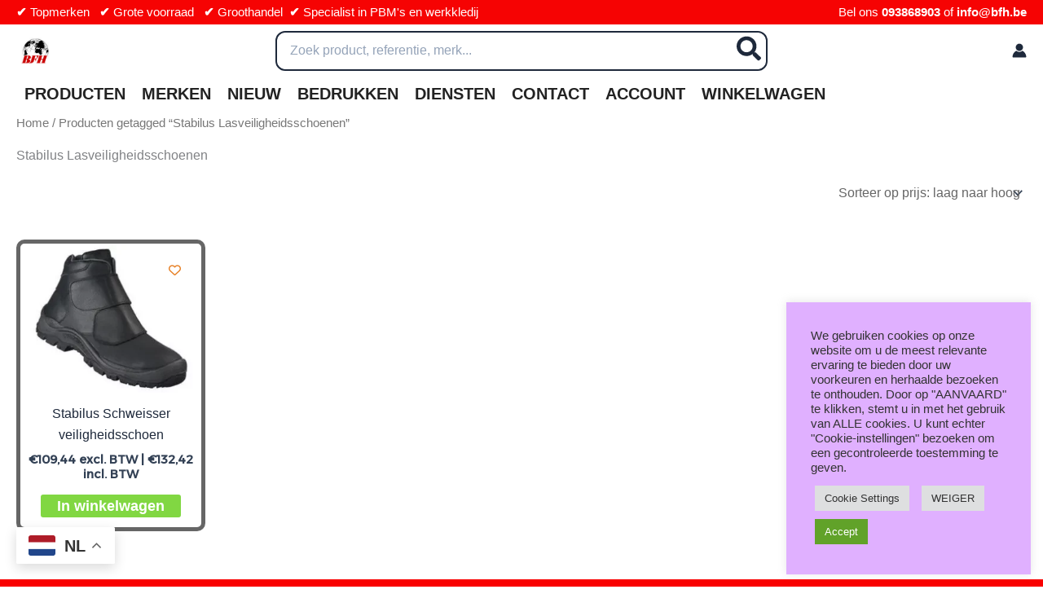

--- FILE ---
content_type: application/javascript; charset=utf-8
request_url: https://searchanise-ef84.kxcdn.com/preload_data.6B2b5x0h2K.js
body_size: 1708
content:
window.Searchanise.preloadedSuggestions=['safety jogger','veiligheidsschoenen leder','safety vest','top swede','elten schoenen','t shirt','elten m','schoenen wit','elten low','handschoen latex','tranemo cantex','overall vo','bril bescherming','pilot jack','refrigue diepvriesparka','elten dames','s3 safety','veiligheid vest','norwear active','qualitex pro mg werkbroek','maddox kids','thermo bodywarmer','brede pasvorm','fluo vest','3m halfgelaatsmasker','norwear werkhandschoen','gilet fluo','jori slim','refrigue diepvries','filter service','elten lex','veiligheid bril','elten boa gtx','lupriflex hunter','elten gtx','veiligheidsschoenen s3 hoog','hi vis','s3 veiligheidsschoen','vlamvertragende hi-vis','handschoen zonder vinger','norwear thermo','instap schoen','howard leight','en iso 20471 klasse 3','exena paride','norwear tropic geitenleder','nbr en388','signalisatie gilet','veiligheidsschoen voor','marten xxsports pro','safety jogger oxysafe','warmte bestendige handschoen','hitte bestendige handschoen','petzl helmen','comfort light','tranemo cantex broek','tychem 2000 c','elten adviser','tranemo las','b seen','fluo t shirt','veiligheidsschoenen base oak','op maat','brand fluo','rban s3','schoenen wit veter','vlamvertragende signalisatie','safety jogger hoog','gtx boa','t shirts','tranemo hemd','electro scherm','schoenen s3 laag','b-brand oor','schoenen wit laag','mullion vest','microflex hi-vis fr','snijbestendige werkhandschoen','norwear race','werkbroek met stretch','renzo mid','sir gomez','base veiligheidsschoen','winter laars','arg-on-arc lashandschoenen','hoge veiligheidsschoen','norwear beaver viborg bodywarmer','helm groen','qualitex winter','fluo groen','safety jogger s1p','thermo ondergoed','las glas','veiligheidsschoen s3 low','kansas icon','stofmasker ffp2','fleece jas','b-seen t-shirt','groene werkhandschoen','jori jo_clean','inuteq bodycool','fluo jas','voss helmen','masker honeywell','peltor optime','hoge veiligheidslaars','ear classic','3m 6000-serie','over correctiebrillen','3m 7000-serie','jsp micro peak','tyvek groen wegwerpoveralls','elten bente','fruit of the loo','en471 signalisatiegilet','norwear jet','las vest','las hemd','red star','x2020 s3','prikbestendige handschoen','fs fit','safety jogger 35 s3','norwear geel','sir veiligheidshelm','mammouth afvalbak','handschoenen norwear','bollé b808bl','tyvek overall','laurenzo mid','optische bril','correctie brillen','jsp mk7','norwear pro 3','veiligheidshelm evolite micro peak','overall vlamvertragend antistatisch','sir stratos 2 valharnas','norwear mastercut werkhandschoenen','norwear mastercut','nood en','payper forest werkbroek','winter laarzen','lamp de','olie absorptie','petz newton','winter handschoenen','safety jogger prodry','b&c 190','b&c e190 t-shirt','to work for s3','to work','tranemo broek','white star','granberg 108.8080 winterhandschoen','s5 laars','multinorm tranemo','schoen maat 34','safety jogger maud','bee swift','knie gel','north werkhandschoen','gaston mille neptune','filters 3m','nitril wegwerphandschoenen','bollé cobra veiligheidsbril','en1149 en343','honeywell sw07','elten maddox','payper sunset','elten renzo','las hel','veiligheidsschoen maat 34','hoge veilig','auboueix iris','veiligheidsschoen base oak','shirt groen','nepal fleece','honeywell veiligheidsbril','pro stofmasker met ventiel','winter pilot jack','masker wegwerp','safety jogger eliane','monitor courage','safety jogger ela','towa air','keter mammouth afvalbak','honeywell avatar','3m filter','safety jogger x2000','maxi foam','schoen wit','atlas anatomic','toe guard','line an','waterdicht broek','sir gomez vlamvertragende signalisatiepolo','b-click c','witte schoen','gehoorkap helm','thermisch ondergoed','regatta professional','exena x','heat af','tranemo protech me','3m fp3 masker','voor helmlamp','jas met kap','masker p1','handschoen nitril foam','prota shell','dunlop laarzen','sweaters van','laarzen reinigen','spill kit','heren stofjassen','schoen met veter','shirt lange mouw','b-click c snijbestendige werkhandschoen','elten renzo veiligheidsschoen','bescherming tegen','to work for','garsport low','mastercut werkhandschoen','beschermende hoofdbescherming','max safety','tranemo jas','abek2p3 filter','schoen overtrek','norwear tom','sander gtx','keter mammouth afvalbakken','clipper tex','b-click c handschoenen','tranemo plus','etna veiligheidsschoen','solid gear','schoenen wit safety jogger','schoenen wit hoog','hoge veiligheidsschoen s3','fluo werkvest','hoge veiligheidsschoenen','cat pneumatic 2.0 brown','koudebestendige werkhandschoenen','las helm','bollé contour','handschoenen grip flex','t-shirt vlamvertragende','north handschoenen','safety jogger james','b-brand gehoorkap','snijbestendige handschoenen voor','elten sander','elten miles','to work for urban','handschoenen maxicut','werkbroek dames','honeywell masker','bescherming rook','lowa renegade','norwear thermo onderhemd','elten maverick'];